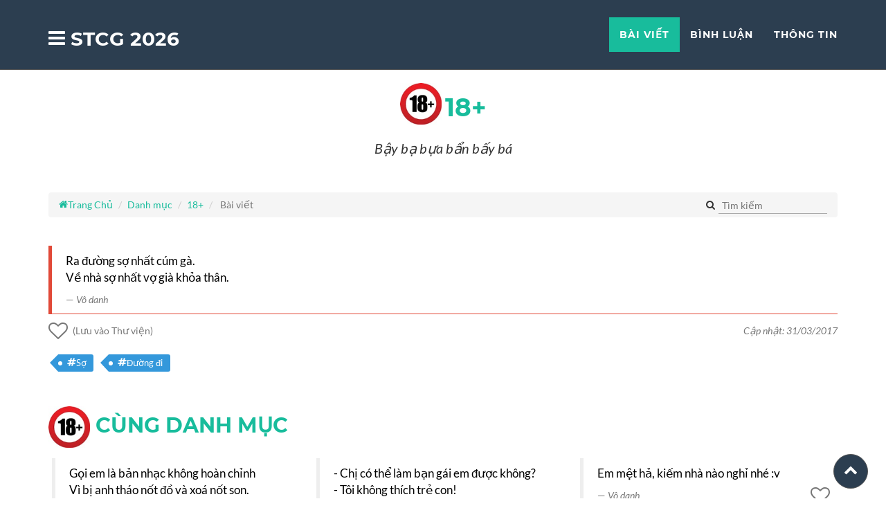

--- FILE ---
content_type: text/html
request_url: https://sotaychemgio.com/post/4310/ra-duong-so-nhat-cum-ga-ve-nha-so-nhat-vo-gia-khoa-than
body_size: 16011
content:
<!DOCTYPE html> <html lang="vi"> <head> <meta charset="utf-8"> <meta http-equiv="X-UA-Compatible" content="IE=edge"> <meta name="viewport" content="width=device-width, initial-scale=1"> <meta name="description" content="Ra đường sợ nhất c&uacute;m g&agrave;. Về nh&agrave; sợ nhất vợ gi&agrave; khỏa th&acirc;n."> <title>Ra đường sợ nhất c&uacute;m g&agrave;. Về nh&agrave; sợ nhất vợ gi&agrave; khỏa th&acirc;n.</title> <link rel="manifest" href="https://sotaychemgio.com/manifest.json?v=1"/> <meta property="og:url" content="https://sotaychemgio.com/post/4310/ra-duong-so-nhat-cum-ga-ve-nha-so-nhat-vo-gia-khoa-than" /> <meta property="og:type" content="article" /> <meta property="og:title" content="Ra đường sợ nhất c&uacute;m g&agrave;. Về nh&agrave; sợ nhất vợ gi&agrave; khỏa th&acirc;n." /> <meta property="og:description" content="Ra đường sợ nhất c&uacute;m g&agrave;. Về nh&agrave; sợ nhất vợ gi&agrave; khỏa th&acirc;n." /> <meta property="og:image" content="https://sotaychemgio.com/upload/danhmuc/a65a5-1f606-18.jpg" /> <meta property="fb:app_id" content="1599829166983257" /> <meta name="theme-color" content="#2c3e50" /> <link rel="preconnect" href="https://www.google-analytics.com"> <link rel="preconnect" href="https://static.xx.fbcdn.net" crossorigin> <link rel="apple-touch-icon" sizes="57x57" href="https://sotaychemgio.com/assets/icons/apple-icon-57x57.png"> <link rel="apple-touch-icon" sizes="60x60" href="https://sotaychemgio.com/assets/icons/apple-icon-60x60.png"> <link rel="apple-touch-icon" sizes="72x72" href="https://sotaychemgio.com/assets/icons/apple-icon-72x72.png"> <link rel="apple-touch-icon" sizes="76x76" href="https://sotaychemgio.com/assets/icons/apple-icon-76x76.png"> <link rel="apple-touch-icon" sizes="114x114" href="https://sotaychemgio.com/assets/icons/apple-icon-114x114.png"> <link rel="apple-touch-icon" sizes="120x120" href="https://sotaychemgio.com/assets/icons/apple-icon-120x120.png"> <link rel="apple-touch-icon" sizes="144x144" href="https://sotaychemgio.com/assets/icons/apple-icon-144x144.png"> <link rel="apple-touch-icon" sizes="152x152" href="https://sotaychemgio.com/assets/icons/apple-icon-152x152.png"> <link rel="apple-touch-icon" sizes="180x180" href="https://sotaychemgio.com/assets/icons/apple-icon-180x180.png"> <link rel="icon" type="image/png" sizes="192x192" href="https://sotaychemgio.com/assets/icons/android-icon-192x192.png"> <link rel="icon" type="image/png" sizes="32x32" href="https://sotaychemgio.com/assets/icons/favicon-32x32.png"> <link rel="icon" type="image/png" sizes="96x96" href="https://sotaychemgio.com/assets/icons/favicon-96x96.png"> <link rel="icon" type="image/png" sizes="16x16" href="https://sotaychemgio.com/assets/icons/favicon-16x16.png"> <link rel="icon" type="image/png" sizes="16x16" href="https://sotaychemgio.com/assets/icons/favicon-16x16.png"> <link rel="icon" type="image/png" sizes="32x32" href="https://sotaychemgio.com/assets/icons/favicon-32x32.png"> <link rel="icon" type="image/png" sizes="96x96" href="https://sotaychemgio.com/assets/icons/favicon-96x96.png"> <meta name="msapplication-TileColor" content="#ffffff"> <meta name="msapplication-TileImage" content="https://sotaychemgio.com/assets/icons/ms-icon-144x144.png"> <link rel="canonical" href="https://sotaychemgio.com/post/4310/ra-duong-so-nhat-cum-ga-ve-nha-so-nhat-vo-gia-khoa-than"> <link rel="amphtml" href="https://sotaychemgio.com/amp/post/4310/ra-duong-so-nhat-cum-ga-ve-nha-so-nhat-vo-gia-khoa-than"> <meta name="author" content="V&ocirc; danh"> <!-- HTML5 Shim and Respond.js IE8 support of HTML5 elements and media queries --> <!-- WARNING: Respond.js doesn't work if you view the page via file:// --> <!--[if lt IE 9]> <script src="https://oss.maxcdn.com/libs/html5shiv/3.7.0/html5shiv.js"></script> <script src="https://oss.maxcdn.com/libs/respond.js/1.4.2/respond.min.js"></script> <![endif]--> <base href="https://sotaychemgio.com/" > <style>@font-face{font-family:'icomoon';font-display:swap;src:url('assets/bundle/fonts/icomoon.eot?iefix');src:url('assets/bundle/fonts/icomoon.eot?iefix#iefix') format('embedded-opentype'),url('assets/bundle/fonts/icomoon.ttf?iefix') format('truetype'),url('assets/bundle/fonts/icomoon.woff?iefix') format('woff'),url('assets/bundle/fonts/icomoon.svg?iefix#icomoon') format('svg');font-weight:normal;font-style:normal}@font-face{font-family:'Montserrat';font-display:swap;font-style:normal;font-weight:400;src:url('assets/bundle/fonts/montserrat-v12-latin-regular.eot');src:local('Montserrat Regular'),local('Montserrat-Regular'),url('assets/bundle/fonts/montserrat-v12-latin-regular.eot?#iefix') format('embedded-opentype'),url('assets/bundle/fonts/montserrat-v12-latin-regular.woff2') format('woff2'),url('assets/bundle/fonts/montserrat-v12-latin-regular.woff') format('woff'),url('assets/bundle/fonts/montserrat-v12-latin-regular.ttf') format('truetype'),url('assets/bundle/fonts/montserrat-v12-latin-regular.svg#Montserrat') format('svg')}@font-face{font-family:'Montserrat';font-display:swap;font-style:normal;font-weight:700;src:url('assets/bundle/fonts/montserrat-v12-latin-700.eot');src:local('Montserrat Bold'),local('Montserrat-Bold'),url('assets/bundle/fonts/montserrat-v12-latin-700.eot?#iefix') format('embedded-opentype'),url('assets/bundle/fonts/montserrat-v12-latin-700.woff2') format('woff2'),url('assets/bundle/fonts/montserrat-v12-latin-700.woff') format('woff'),url('assets/bundle/fonts/montserrat-v12-latin-700.ttf') format('truetype'),url('assets/bundle/fonts/montserrat-v12-latin-700.svg#Montserrat') format('svg')}@font-face{font-family:'Lato';font-display:swap;font-style:normal;font-weight:400;src:url('assets/bundle/fonts/lato-v14-latin-regular.eot');src:local('Lato Regular'),local('Lato-Regular'),url('assets/bundle/fonts/lato-v14-latin-regular.eot?#iefix') format('embedded-opentype'),url('assets/bundle/fonts/lato-v14-latin-regular.woff2') format('woff2'),url('assets/bundle/fonts/lato-v14-latin-regular.woff') format('woff'),url('assets/bundle/fonts/lato-v14-latin-regular.ttf') format('truetype'),url('assets/bundle/fonts/lato-v14-latin-regular.svg#Lato') format('svg')}@font-face{font-family:'Lato';font-display:swap;font-style:italic;font-weight:400;src:url('assets/bundle/fonts/lato-v14-latin-italic.eot');src:local('Lato Italic'),local('Lato-Italic'),url('assets/bundle/fonts/lato-v14-latin-italic.eot?#iefix') format('embedded-opentype'),url('assets/bundle/fonts/lato-v14-latin-italic.woff2') format('woff2'),url('assets/bundle/fonts/lato-v14-latin-italic.woff') format('woff'),url('assets/bundle/fonts/lato-v14-latin-italic.ttf') format('truetype'),url('assets/bundle/fonts/lato-v14-latin-italic.svg#Lato') format('svg')}@font-face{font-family:'Lato';font-display:swap;font-style:normal;font-weight:700;src:url('assets/bundle/fonts/lato-v14-latin-700.eot');src:local('Lato Bold'),local('Lato-Bold'),url('assets/bundle/fonts/lato-v14-latin-700.eot?#iefix') format('embedded-opentype'),url('assets/bundle/fonts/lato-v14-latin-700.woff2') format('woff2'),url('assets/bundle/fonts/lato-v14-latin-700.woff') format('woff'),url('assets/bundle/fonts/lato-v14-latin-700.ttf') format('truetype'),url('assets/bundle/fonts/lato-v14-latin-700.svg#Lato') format('svg')}@font-face{font-family:'Lato';font-display:swap;font-style:italic;font-weight:700;src:url('assets/bundle/fonts/lato-v14-latin-700italic.eot');src:local('Lato Bold Italic'),local('Lato-BoldItalic'),url('assets/bundle/fonts/lato-v14-latin-700italic.eot?#iefix') format('embedded-opentype'),url('assets/bundle/fonts/lato-v14-latin-700italic.woff2') format('woff2'),url('assets/bundle/fonts/lato-v14-latin-700italic.woff') format('woff'),url('assets/bundle/fonts/lato-v14-latin-700italic.ttf') format('truetype'),url('assets/bundle/fonts/lato-v14-latin-700italic.svg#Lato') format('svg')}</style> <style>.header-text,header .intro-text .name,header .intro-text .skills{background:linear-gradient(90deg,#c6ffdd,#fbd786,#f7797d);background-clip:text;-webkit-background-clip:text;-webkit-text-fill-color:transparent}html{font-family:sans-serif;-ms-text-size-adjust:100%;-webkit-text-size-adjust:100%}body{margin:0}article,aside,details,figcaption,figure,footer,header,hgroup,main,menu,nav,section,summary{display:block}audio,canvas,progress,video{display:inline-block;vertical-align:baseline}audio:not([controls]){display:none;height:0}[hidden],template{display:none}a{background-color:transparent}a:active,a:hover{outline:0}abbr[title]{border-bottom:none;text-decoration:underline;text-decoration:underline dotted}b,strong{font-weight:700}dfn{font-style:italic}h1{font-size:2em;margin:.67em 0}mark{background:#ff0;color:#000}small{font-size:80%}sub,sup{font-size:75%;line-height:0;position:relative;vertical-align:baseline}sup{top:-.5em}sub{bottom:-.25em}img{border:0}svg:not(:root){overflow:hidden}figure{margin:1em 40px}hr{-webkit-box-sizing:content-box;-moz-box-sizing:content-box;box-sizing:content-box;height:0}pre{overflow:auto}code,kbd,pre,samp{font-family:monospace,monospace;font-size:1em}button,input,optgroup,select,textarea{color:inherit;font:inherit;margin:0}button{overflow:visible}button,select{text-transform:none}button,html input[type=button],input[type=reset],input[type=submit]{-webkit-appearance:button;cursor:pointer}button[disabled],html input[disabled]{cursor:default}button::-moz-focus-inner,input::-moz-focus-inner{border:0;padding:0}input{line-height:normal}fieldset{border:1px solid silver;margin:0 2px;padding:.35em .625em .75em}legend{border:0;padding:0}textarea{overflow:auto}optgroup{font-weight:700}table{border-collapse:collapse;border-spacing:0}td,th{padding:0}*,:after,:before{-webkit-box-sizing:border-box;-moz-box-sizing:border-box;box-sizing:border-box}html{font-size:10px;-webkit-tap-highlight-color:rgba(0,0,0,0)}body{font-family:Helvetica Neue,Helvetica,Arial,sans-serif;font-size:14px;line-height:1.42857143;color:#333;background-color:#fff}button,input,select,textarea{font-family:inherit;font-size:inherit;line-height:inherit}a{color:#337ab7;text-decoration:none}a:focus,a:hover{color:#23527c}a:focus{outline:5px auto -webkit-focus-ring-color;outline-offset:-2px}img{vertical-align:middle}.img-responsive,.thumbnail>img,.thumbnail a>img{display:block;max-width:100%;height:auto}.img-rounded{border-radius:6px}.img-thumbnail{padding:4px;line-height:1.42857143;background-color:#fff;border:1px solid #ddd;border-radius:4px;-webkit-transition:all .2s ease-in-out;-o-transition:all .2s ease-in-out;transition:all .2s ease-in-out;display:inline-block;max-width:100%;height:auto}.img-circle{border-radius:50%}hr{margin-top:20px;margin-bottom:20px;border:0;border-top:1px solid #eee}.sr-only{position:absolute;width:1px;height:1px;padding:0;margin:-1px;overflow:hidden;clip:rect(0,0,0,0);border:0}.sr-only-focusable:active,.sr-only-focusable:focus{position:static;width:auto;height:auto;margin:0;overflow:visible;clip:auto}[role=button]{cursor:pointer}.h1,.h2,.h3,.h4,.h5,.h6,h1,h2,h3,h4,h5,h6{font-family:inherit;font-weight:500;line-height:1.1;color:inherit}h2 small{font-weight:400;line-height:1;color:#777}.h1,.h2,.h3,h1,h2,h3{margin-top:20px;margin-bottom:10px}h2 small{font-size:65%}.h1,h1{font-size:36px}.h2,h2{font-size:30px}.h3,h3{font-size:24px}.h4,h4{font-size:18px}.h5,h5{font-size:14px}.h6,h6{font-size:12px}p{margin:0 0 10px}.lead{margin-bottom:20px;font-size:16px;font-weight:300;line-height:1.4}@media (min-width:768px){.lead{font-size:21px}}.small,small{font-size:85%}.mark,mark{padding:.2em;background-color:#fcf8e3}.text-left{text-align:left}.text-right{text-align:right}.text-center{text-align:center}.text-justify{text-align:justify}.text-nowrap{white-space:nowrap}.text-lowercase{text-transform:lowercase}.text-uppercase{text-transform:uppercase}.text-capitalize{text-transform:capitalize}.text-muted{color:#777}.text-primary{color:#337ab7}a.text-primary:focus,a.text-primary:hover{color:#286090}.text-success{color:#3c763d}a.text-success:focus,a.text-success:hover{color:#2b542c}.text-info{color:#31708f}a.text-info:focus,a.text-info:hover{color:#245269}.text-warning{color:#8a6d3b}a.text-warning:focus,a.text-warning:hover{color:#66512c}.text-danger{color:#a94442}a.text-danger:focus,a.text-danger:hover{color:#843534}.bg-primary{color:#fff;background-color:#337ab7}a.bg-primary:focus,a.bg-primary:hover{background-color:#286090}.bg-success{background-color:#dff0d8}a.bg-success:focus,a.bg-success:hover{background-color:#c1e2b3}.bg-info{background-color:#d9edf7}a.bg-info:focus,a.bg-info:hover{background-color:#afd9ee}.bg-warning{background-color:#fcf8e3}a.bg-warning:focus,a.bg-warning:hover{background-color:#f7ecb5}.bg-danger{background-color:#f2dede}a.bg-danger:focus,a.bg-danger:hover{background-color:#e4b9b9}.page-header{padding-bottom:9px;margin:40px 0 20px;border-bottom:1px solid #eee}ol,ul{margin-top:0;margin-bottom:10px}ol ol,ol ul,ul ol,ul ul{margin-bottom:0}.list-inline,.list-unstyled{padding-left:0;list-style:none}.list-inline{margin-left:-5px}.list-inline>li{display:inline-block;padding-right:5px;padding-left:5px}dl{margin-top:0;margin-bottom:20px}dd,dt{line-height:1.42857143}dt{font-weight:700}dd{margin-left:0}@media (min-width:768px){.dl-horizontal dt{float:left;width:160px;clear:left;text-align:right;overflow:hidden;text-overflow:ellipsis;white-space:nowrap}.dl-horizontal dd{margin-left:180px}}abbr[data-original-title],abbr[title]{cursor:help}.initialism{font-size:90%;text-transform:uppercase}.container{padding-right:15px;padding-left:15px;margin-right:auto;margin-left:auto}@media (min-width:768px){.container{width:750px}}@media (min-width:992px){.container{width:970px}}@media (min-width:1200px){.container{width:1170px}}.container-fluid{padding-right:15px;padding-left:15px;margin-right:auto;margin-left:auto}.row{margin-right:-15px;margin-left:-15px}.row-no-gutters{margin-right:0;margin-left:0}.row-no-gutters [class*=col-]{padding-right:0;padding-left:0}.col-lg-1,.col-lg-2,.col-lg-3,.col-lg-4,.col-lg-5,.col-lg-6,.col-lg-7,.col-lg-8,.col-lg-9,.col-lg-10,.col-lg-11,.col-lg-12,.col-md-1,.col-md-2,.col-md-3,.col-md-4,.col-md-5,.col-md-6,.col-md-7,.col-md-8,.col-md-9,.col-md-10,.col-md-11,.col-md-12,.col-sm-1,.col-sm-2,.col-sm-3,.col-sm-4,.col-sm-5,.col-sm-6,.col-sm-7,.col-sm-8,.col-sm-9,.col-sm-10,.col-sm-11,.col-sm-12,.col-xs-1,.col-xs-2,.col-xs-3,.col-xs-4,.col-xs-5,.col-xs-6,.col-xs-7,.col-xs-8,.col-xs-9,.col-xs-10,.col-xs-11,.col-xs-12{position:relative;min-height:1px;padding-right:15px;padding-left:15px}.col-xs-1,.col-xs-2,.col-xs-3,.col-xs-4,.col-xs-5,.col-xs-6,.col-xs-7,.col-xs-8,.col-xs-9,.col-xs-10,.col-xs-11,.col-xs-12{float:left}.col-xs-12{width:100%}.col-xs-11{width:91.66666667%}.col-xs-10{width:83.33333333%}.col-xs-9{width:75%}.col-xs-8{width:66.66666667%}.col-xs-7{width:58.33333333%}.col-xs-6{width:50%}.col-xs-5{width:41.66666667%}.col-xs-4{width:33.33333333%}.col-xs-3{width:25%}.col-xs-2{width:16.66666667%}.col-xs-1{width:8.33333333%}.col-xs-pull-12{right:100%}.col-xs-pull-11{right:91.66666667%}.col-xs-pull-10{right:83.33333333%}.col-xs-pull-9{right:75%}.col-xs-pull-8{right:66.66666667%}.col-xs-pull-7{right:58.33333333%}.col-xs-pull-6{right:50%}.col-xs-pull-5{right:41.66666667%}.col-xs-pull-4{right:33.33333333%}.col-xs-pull-3{right:25%}.col-xs-pull-2{right:16.66666667%}.col-xs-pull-1{right:8.33333333%}.col-xs-pull-0{right:auto}.col-xs-push-12{left:100%}.col-xs-push-11{left:91.66666667%}.col-xs-push-10{left:83.33333333%}.col-xs-push-9{left:75%}.col-xs-push-8{left:66.66666667%}.col-xs-push-7{left:58.33333333%}.col-xs-push-6{left:50%}.col-xs-push-5{left:41.66666667%}.col-xs-push-4{left:33.33333333%}.col-xs-push-3{left:25%}.col-xs-push-2{left:16.66666667%}.col-xs-push-1{left:8.33333333%}.col-xs-push-0{left:auto}.col-xs-offset-12{margin-left:100%}.col-xs-offset-11{margin-left:91.66666667%}.col-xs-offset-10{margin-left:83.33333333%}.col-xs-offset-9{margin-left:75%}.col-xs-offset-8{margin-left:66.66666667%}.col-xs-offset-7{margin-left:58.33333333%}.col-xs-offset-6{margin-left:50%}.col-xs-offset-5{margin-left:41.66666667%}.col-xs-offset-4{margin-left:33.33333333%}.col-xs-offset-3{margin-left:25%}.col-xs-offset-2{margin-left:16.66666667%}.col-xs-offset-1{margin-left:8.33333333%}.col-xs-offset-0{margin-left:0}@media (min-width:768px){.col-sm-1,.col-sm-2,.col-sm-3,.col-sm-4,.col-sm-5,.col-sm-6,.col-sm-7,.col-sm-8,.col-sm-9,.col-sm-10,.col-sm-11,.col-sm-12{float:left}.col-sm-12{width:100%}.col-sm-11{width:91.66666667%}.col-sm-10{width:83.33333333%}.col-sm-9{width:75%}.col-sm-8{width:66.66666667%}.col-sm-7{width:58.33333333%}.col-sm-6{width:50%}.col-sm-5{width:41.66666667%}.col-sm-4{width:33.33333333%}.col-sm-3{width:25%}.col-sm-2{width:16.66666667%}.col-sm-1{width:8.33333333%}.col-sm-pull-12{right:100%}.col-sm-pull-11{right:91.66666667%}.col-sm-pull-10{right:83.33333333%}.col-sm-pull-9{right:75%}.col-sm-pull-8{right:66.66666667%}.col-sm-pull-7{right:58.33333333%}.col-sm-pull-6{right:50%}.col-sm-pull-5{right:41.66666667%}.col-sm-pull-4{right:33.33333333%}.col-sm-pull-3{right:25%}.col-sm-pull-2{right:16.66666667%}.col-sm-pull-1{right:8.33333333%}.col-sm-pull-0{right:auto}.col-sm-push-12{left:100%}.col-sm-push-11{left:91.66666667%}.col-sm-push-10{left:83.33333333%}.col-sm-push-9{left:75%}.col-sm-push-8{left:66.66666667%}.col-sm-push-7{left:58.33333333%}.col-sm-push-6{left:50%}.col-sm-push-5{left:41.66666667%}.col-sm-push-4{left:33.33333333%}.col-sm-push-3{left:25%}.col-sm-push-2{left:16.66666667%}.col-sm-push-1{left:8.33333333%}.col-sm-push-0{left:auto}.col-sm-offset-12{margin-left:100%}.col-sm-offset-11{margin-left:91.66666667%}.col-sm-offset-10{margin-left:83.33333333%}.col-sm-offset-9{margin-left:75%}.col-sm-offset-8{margin-left:66.66666667%}.col-sm-offset-7{margin-left:58.33333333%}.col-sm-offset-6{margin-left:50%}.col-sm-offset-5{margin-left:41.66666667%}.col-sm-offset-4{margin-left:33.33333333%}.col-sm-offset-3{margin-left:25%}.col-sm-offset-2{margin-left:16.66666667%}.col-sm-offset-1{margin-left:8.33333333%}.col-sm-offset-0{margin-left:0}}@media (min-width:992px){.col-md-1,.col-md-2,.col-md-3,.col-md-4,.col-md-5,.col-md-6,.col-md-7,.col-md-8,.col-md-9,.col-md-10,.col-md-11,.col-md-12{float:left}.col-md-12{width:100%}.col-md-11{width:91.66666667%}.col-md-10{width:83.33333333%}.col-md-9{width:75%}.col-md-8{width:66.66666667%}.col-md-7{width:58.33333333%}.col-md-6{width:50%}.col-md-5{width:41.66666667%}.col-md-4{width:33.33333333%}.col-md-3{width:25%}.col-md-2{width:16.66666667%}.col-md-1{width:8.33333333%}.col-md-pull-12{right:100%}.col-md-pull-11{right:91.66666667%}.col-md-pull-10{right:83.33333333%}.col-md-pull-9{right:75%}.col-md-pull-8{right:66.66666667%}.col-md-pull-7{right:58.33333333%}.col-md-pull-6{right:50%}.col-md-pull-5{right:41.66666667%}.col-md-pull-4{right:33.33333333%}.col-md-pull-3{right:25%}.col-md-pull-2{right:16.66666667%}.col-md-pull-1{right:8.33333333%}.col-md-pull-0{right:auto}.col-md-push-12{left:100%}.col-md-push-11{left:91.66666667%}.col-md-push-10{left:83.33333333%}.col-md-push-9{left:75%}.col-md-push-8{left:66.66666667%}.col-md-push-7{left:58.33333333%}.col-md-push-6{left:50%}.col-md-push-5{left:41.66666667%}.col-md-push-4{left:33.33333333%}.col-md-push-3{left:25%}.col-md-push-2{left:16.66666667%}.col-md-push-1{left:8.33333333%}.col-md-push-0{left:auto}.col-md-offset-12{margin-left:100%}.col-md-offset-11{margin-left:91.66666667%}.col-md-offset-10{margin-left:83.33333333%}.col-md-offset-9{margin-left:75%}.col-md-offset-8{margin-left:66.66666667%}.col-md-offset-7{margin-left:58.33333333%}.col-md-offset-6{margin-left:50%}.col-md-offset-5{margin-left:41.66666667%}.col-md-offset-4{margin-left:33.33333333%}.col-md-offset-3{margin-left:25%}.col-md-offset-2{margin-left:16.66666667%}.col-md-offset-1{margin-left:8.33333333%}.col-md-offset-0{margin-left:0}}@media (min-width:1200px){.col-lg-1,.col-lg-2,.col-lg-3,.col-lg-4,.col-lg-5,.col-lg-6,.col-lg-7,.col-lg-8,.col-lg-9,.col-lg-10,.col-lg-11,.col-lg-12{float:left}.col-lg-12{width:100%}.col-lg-11{width:91.66666667%}.col-lg-10{width:83.33333333%}.col-lg-9{width:75%}.col-lg-8{width:66.66666667%}.col-lg-7{width:58.33333333%}.col-lg-6{width:50%}.col-lg-5{width:41.66666667%}.col-lg-4{width:33.33333333%}.col-lg-3{width:25%}.col-lg-2{width:16.66666667%}.col-lg-1{width:8.33333333%}.col-lg-pull-12{right:100%}.col-lg-pull-11{right:91.66666667%}.col-lg-pull-10{right:83.33333333%}.col-lg-pull-9{right:75%}.col-lg-pull-8{right:66.66666667%}.col-lg-pull-7{right:58.33333333%}.col-lg-pull-6{right:50%}.col-lg-pull-5{right:41.66666667%}.col-lg-pull-4{right:33.33333333%}.col-lg-pull-3{right:25%}.col-lg-pull-2{right:16.66666667%}.col-lg-pull-1{right:8.33333333%}.col-lg-pull-0{right:auto}.col-lg-push-12{left:100%}.col-lg-push-11{left:91.66666667%}.col-lg-push-10{left:83.33333333%}.col-lg-push-9{left:75%}.col-lg-push-8{left:66.66666667%}.col-lg-push-7{left:58.33333333%}.col-lg-push-6{left:50%}.col-lg-push-5{left:41.66666667%}.col-lg-push-4{left:33.33333333%}.col-lg-push-3{left:25%}.col-lg-push-2{left:16.66666667%}.col-lg-push-1{left:8.33333333%}.col-lg-push-0{left:auto}.col-lg-offset-12{margin-left:100%}.col-lg-offset-11{margin-left:91.66666667%}.col-lg-offset-10{margin-left:83.33333333%}.col-lg-offset-9{margin-left:75%}.col-lg-offset-8{margin-left:66.66666667%}.col-lg-offset-7{margin-left:58.33333333%}.col-lg-offset-6{margin-left:50%}.col-lg-offset-5{margin-left:41.66666667%}.col-lg-offset-4{margin-left:33.33333333%}.col-lg-offset-3{margin-left:25%}.col-lg-offset-2{margin-left:16.66666667%}.col-lg-offset-1{margin-left:8.33333333%}.col-lg-offset-0{margin-left:0}}.help-block{display:block;margin-top:5px;margin-bottom:10px;color:#737373}.btn{display:inline-block;margin-bottom:0;font-weight:400;text-align:center;white-space:nowrap;vertical-align:middle;-ms-touch-action:manipulation;touch-action:manipulation;cursor:pointer;background-image:none;border:1px solid transparent;padding:6px 12px;font-size:14px;line-height:1.42857143;border-radius:4px;-webkit-user-select:none;-moz-user-select:none;-ms-user-select:none;user-select:none}.btn.active.focus,.btn.active:focus,.btn.focus,.btn:active.focus,.btn:active:focus,.btn:focus{outline:5px auto -webkit-focus-ring-color;outline-offset:-2px}.btn.focus,.btn:focus,.btn:hover{color:#333;text-decoration:none}.btn.active,.btn:active{background-image:none;outline:0;-webkit-box-shadow:inset 0 3px 5px rgba(0,0,0,.125);box-shadow:inset 0 3px 5px rgba(0,0,0,.125)}.btn.disabled,.btn[disabled],fieldset[disabled] .btn{cursor:not-allowed;filter:alpha(opacity=65);opacity:.65;-webkit-box-shadow:none;box-shadow:none}a.btn.disabled,fieldset[disabled] a.btn{pointer-events:none}.btn-default{color:#333;background-color:#fff;border-color:#ccc}.btn-default.focus,.btn-default:focus{color:#333;background-color:#e6e6e6;border-color:#8c8c8c}.btn-default:hover{color:#333;background-color:#e6e6e6;border-color:#adadad}.btn-default.active,.btn-default:active,.open>.dropdown-toggle.btn-default{color:#333;background-color:#e6e6e6;background-image:none;border-color:#adadad}.btn-default.active.focus,.btn-default.active:focus,.btn-default.active:hover,.btn-default:active.focus,.btn-default:active:focus,.btn-default:active:hover{color:#333;background-color:#d4d4d4;border-color:#8c8c8c}.btn-default.disabled.focus,.btn-default.disabled:focus,.btn-default.disabled:hover,.btn-default[disabled].focus,.btn-default[disabled]:focus,.btn-default[disabled]:hover,fieldset[disabled] .btn-default.focus,fieldset[disabled] .btn-default:focus,fieldset[disabled] .btn-default:hover{background-color:#fff;border-color:#ccc}.btn-default .badge{color:#fff;background-color:#333}.btn-primary{background-color:#337ab7;border-color:#2e6da4}.btn-primary.focus,.btn-primary:focus{color:#fff;background-color:#286090;border-color:#122b40}.btn-primary:hover{color:#fff;background-color:#286090;border-color:#204d74}.btn-primary.active,.btn-primary:active,.open>.dropdown-toggle.btn-primary{color:#fff;background-color:#286090;background-image:none;border-color:#204d74}.btn-primary.active.focus,.btn-primary.active:focus,.btn-primary.active:hover,.btn-primary:active.focus,.btn-primary:active:focus,.btn-primary:active:hover,.open>.dropdown-toggle.btn-primary.focus,.open>.dropdown-toggle.btn-primary:focus,.open>.dropdown-toggle.btn-primary:hover{color:#fff;background-color:#204d74;border-color:#122b40}.btn-primary.disabled.focus,.btn-primary.disabled:focus,.btn-primary.disabled:hover,.btn-primary[disabled].focus,.btn-primary[disabled]:focus,.btn-primary[disabled]:hover,fieldset[disabled] .btn-primary.focus,fieldset[disabled] .btn-primary:focus,fieldset[disabled] .btn-primary:hover{background-color:#337ab7;border-color:#2e6da4}.btn-primary .badge{color:#337ab7;background-color:#fff}.btn-success{color:#fff;background-color:#5cb85c;border-color:#4cae4c}.btn-success.focus,.btn-success:focus{color:#fff;background-color:#449d44;border-color:#255625}.btn-success:hover{color:#fff;background-color:#449d44;border-color:#398439}.btn-success.active,.btn-success:active,.open>.dropdown-toggle.btn-success{color:#fff;background-color:#449d44;background-image:none;border-color:#398439}.btn-success.active.focus,.btn-success.active:focus,.btn-success.active:hover,.btn-success:active.focus,.btn-success:active:focus,.btn-success:active:hover,.open>.dropdown-toggle.btn-success.focus,.open>.dropdown-toggle.btn-success:focus,.open>.dropdown-toggle.btn-success:hover{color:#fff;background-color:#398439;border-color:#255625}.btn-success.disabled.focus,.btn-success.disabled:focus,.btn-success.disabled:hover,.btn-success[disabled].focus,.btn-success[disabled]:focus,.btn-success[disabled]:hover,fieldset[disabled] .btn-success.focus,fieldset[disabled] .btn-success:focus,fieldset[disabled] .btn-success:hover{background-color:#5cb85c;border-color:#4cae4c}.btn-success .badge{color:#5cb85c;background-color:#fff}.btn-info{color:#fff;background-color:#5bc0de;border-color:#46b8da}.btn-info.focus,.btn-info:focus{color:#fff;background-color:#31b0d5;border-color:#1b6d85}.btn-info:hover{color:#fff;background-color:#31b0d5;border-color:#269abc}.btn-info.active,.btn-info:active,.open>.dropdown-toggle.btn-info{color:#fff;background-color:#31b0d5;background-image:none;border-color:#269abc}.btn-info.active.focus,.btn-info.active:focus,.btn-info.active:hover,.btn-info:active.focus,.btn-info:active:focus,.btn-info:active:hover,.open>.dropdown-toggle.btn-info.focus,.open>.dropdown-toggle.btn-info:focus,.open>.dropdown-toggle.btn-info:hover{color:#fff;background-color:#269abc;border-color:#1b6d85}.btn-info.disabled.focus,.btn-info.disabled:focus,.btn-info.disabled:hover,.btn-info[disabled].focus,.btn-info[disabled]:focus,.btn-info[disabled]:hover,fieldset[disabled] .btn-info.focus,fieldset[disabled] .btn-info:focus,fieldset[disabled] .btn-info:hover{background-color:#5bc0de;border-color:#46b8da}.btn-info .badge{color:#5bc0de;background-color:#fff}.btn-warning{color:#fff;background-color:#f0ad4e;border-color:#eea236}.btn-warning.focus,.btn-warning:focus{color:#fff;background-color:#ec971f;border-color:#985f0d}.btn-warning:hover{color:#fff;background-color:#ec971f;border-color:#d58512}.btn-warning.active,.btn-warning:active,.open>.dropdown-toggle.btn-warning{color:#fff;background-color:#ec971f;background-image:none;border-color:#d58512}.btn-warning.active.focus,.btn-warning.active:focus,.btn-warning.active:hover,.btn-warning:active.focus,.btn-warning:active:focus,.btn-warning:active:hover,.open>.dropdown-toggle.btn-warning.focus,.open>.dropdown-toggle.btn-warning:focus,.open>.dropdown-toggle.btn-warning:hover{color:#fff;background-color:#d58512;border-color:#985f0d}.btn-warning.disabled.focus,.btn-warning.disabled:focus,.btn-warning.disabled:hover,.btn-warning[disabled].focus,.btn-warning[disabled]:focus,.btn-warning[disabled]:hover,fieldset[disabled] .btn-warning.focus,fieldset[disabled] .btn-warning:focus,fieldset[disabled] .btn-warning:hover{background-color:#f0ad4e;border-color:#eea236}.btn-warning .badge{color:#f0ad4e;background-color:#fff}.btn-danger{color:#fff;background-color:#d9534f;border-color:#d43f3a}.btn-danger.focus,.btn-danger:focus{color:#fff;background-color:#c9302c;border-color:#761c19}.btn-danger:hover{color:#fff;background-color:#c9302c;border-color:#ac2925}.btn-danger.active,.btn-danger:active,.open>.dropdown-toggle.btn-danger{color:#fff;background-color:#c9302c;background-image:none;border-color:#ac2925}.btn-danger.active.focus,.btn-danger.active:focus,.btn-danger.active:hover,.btn-danger:active.focus,.btn-danger:active:focus,.btn-danger:active:hover,.open>.dropdown-toggle.btn-danger.focus,.open>.dropdown-toggle.btn-danger:focus,.open>.dropdown-toggle.btn-danger:hover{color:#fff;background-color:#ac2925;border-color:#761c19}.btn-danger.disabled.focus,.btn-danger.disabled:focus,.btn-danger.disabled:hover,.btn-danger[disabled].focus,.btn-danger[disabled]:focus,.btn-danger[disabled]:hover,fieldset[disabled] .btn-danger.focus,fieldset[disabled] .btn-danger:focus,fieldset[disabled] .btn-danger:hover{background-color:#d9534f;border-color:#d43f3a}.btn-danger .badge{color:#d9534f;background-color:#fff}.btn-link{font-weight:400;color:#337ab7;border-radius:0}.btn-link,.btn-link.active,.btn-link:active,.btn-link[disabled],fieldset[disabled] .btn-link{background-color:transparent;-webkit-box-shadow:none;box-shadow:none}.btn-link,.btn-link:active,.btn-link:focus,.btn-link:hover{border-color:transparent}.btn-link:focus,.btn-link:hover{color:#23527c;text-decoration:underline;background-color:transparent}.btn-link[disabled]:focus,.btn-link[disabled]:hover,fieldset[disabled] .btn-link:focus,fieldset[disabled] .btn-link:hover{color:#777;text-decoration:none}.btn-lg{padding:10px 16px;font-size:18px;line-height:1.3333333;border-radius:6px}.btn-sm{padding:5px 10px}.btn-sm,.btn-xs{font-size:12px;line-height:1.5;border-radius:3px}.btn-xs{padding:1px 5px}.btn-block{display:block;width:100%}.btn-block+.btn-block{margin-top:5px}input[type=button].btn-block,input[type=reset].btn-block,input[type=submit].btn-block{width:100%}.fade{opacity:0;-webkit-transition:opacity .15s linear;-o-transition:opacity .15s linear;transition:opacity .15s linear}.fade.in{opacity:1}.collapse{display:none}.collapse.in{display:block}tr.collapse.in{display:table-row}tbody.collapse.in{display:table-row-group}.collapsing{position:relative;height:0;overflow:hidden;-webkit-transition-property:height,visibility;-o-transition-property:height,visibility;transition-property:height,visibility;-webkit-transition-duration:.35s;-o-transition-duration:.35s;transition-duration:.35s;-webkit-transition-timing-function:ease;-o-transition-timing-function:ease;transition-timing-function:ease}.caret{display:inline-block;width:0;height:0;margin-left:2px;vertical-align:middle;border-top:4px dashed;border-top:4px solid\9;border-right:4px solid transparent;border-left:4px solid transparent}.open>a{outline:0}.dropup .caret{content:"";border-top:0;border-bottom:4px dashed;border-bottom:4px solid\9}.nav{padding-left:0;margin-bottom:0;list-style:none}.nav>li,.nav>li>a{position:relative;display:block}.nav>li>a{padding:10px 15px}.nav>li>a:focus,.nav>li>a:hover{text-decoration:none;background-color:#eee}.nav>li.disabled>a{color:#777}.nav>li.disabled>a:focus,.nav>li.disabled>a:hover{color:#777;text-decoration:none;cursor:not-allowed;background-color:transparent}.nav .open>a,.nav .open>a:focus,.nav .open>a:hover{background-color:#eee;border-color:#337ab7}.nav .nav-divider{height:1px;margin:9px 0;overflow:hidden;background-color:#e5e5e5}.nav>li>a>img{max-width:none}.tab-content>.tab-pane{display:none}.tab-content>.active{display:block}.navbar{position:relative;min-height:50px;margin-bottom:20px;border:1px solid transparent}@media (min-width:768px){.navbar-header{float:left}}.navbar-collapse{padding-right:15px;padding-left:15px;overflow-x:visible;border-top:1px solid transparent;-webkit-box-shadow:inset 0 1px 0 hsla(0,0%,100%,.1);box-shadow:inset 0 1px 0 hsla(0,0%,100%,.1);-webkit-overflow-scrolling:touch}.navbar-collapse.in{overflow-y:auto}@media (min-width:768px){.navbar-collapse{width:auto;border-top:0;-webkit-box-shadow:none;box-shadow:none}.navbar-collapse.collapse{display:block!important;height:auto!important;padding-bottom:0;overflow:visible!important}.navbar-collapse.in{overflow-y:visible}.navbar-fixed-top .navbar-collapse,.navbar-static-top .navbar-collapse{padding-right:0;padding-left:0}}.navbar-fixed-top{position:fixed;right:0;left:0;z-index:1030}.navbar-fixed-top .navbar-collapse{max-height:340px}@media (max-device-width:480px) and (orientation:landscape){.navbar-fixed-top .navbar-collapse{max-height:200px}}@media (min-width:768px){.navbar-fixed-top{border-radius:0}}.navbar-fixed-top{top:0;border-width:0 0 1px}.container-fluid>.navbar-collapse,.container-fluid>.navbar-header,.container>.navbar-collapse,.container>.navbar-header{margin-right:-15px;margin-left:-15px}@media (min-width:768px){.container-fluid>.navbar-collapse,.container-fluid>.navbar-header,.container>.navbar-collapse,.container>.navbar-header{margin-right:0;margin-left:0}}.navbar-static-top{z-index:1000;border-width:0 0 1px}@media (min-width:768px){.navbar-static-top{border-radius:0}}.navbar-brand{float:left;height:50px;padding:15px;font-size:18px;line-height:20px}.navbar-brand:focus,.navbar-brand:hover{text-decoration:none}.navbar-brand>img{display:block}@media (min-width:768px){.navbar>.container-fluid .navbar-brand,.navbar>.container .navbar-brand{margin-left:-15px}}.navbar-nav{margin:7.5px -15px}.navbar-nav>li>a{padding-top:10px;padding-bottom:10px;line-height:20px}@media (min-width:768px){.navbar-nav{float:left;margin:0}.navbar-nav>li{float:left}.navbar-nav>li>a{padding-top:15px;padding-bottom:15px}}@media (min-width:768px){.navbar-right{float:right!important;margin-right:-15px}.navbar-right~.navbar-right{margin-right:0}}.navbar-default{background-color:#f8f8f8;border-color:#e7e7e7}.navbar-default .navbar-brand{color:#777}.navbar-default .navbar-brand:focus,.navbar-default .navbar-brand:hover{color:#5e5e5e;background-color:transparent}.navbar-default .navbar-nav>li>a{color:#777}.navbar-default .navbar-nav>li>a:focus,.navbar-default .navbar-nav>li>a:hover{color:#333;background-color:transparent}.navbar-default .navbar-nav>.active>a,.navbar-default .navbar-nav>.active>a:focus,.navbar-default .navbar-nav>.active>a:hover,.navbar-default .navbar-nav>.open>a,.navbar-default .navbar-nav>.open>a:focus,.navbar-default .navbar-nav>.open>a:hover{color:#555;background-color:#e7e7e7}.navbar-default .navbar-collapse{border-color:#e7e7e7}.breadcrumb{padding:8px 15px;margin-bottom:20px;list-style:none;background-color:#f5f5f5;border-radius:4px}.breadcrumb>li{display:inline-block}.breadcrumb>li+li:before{padding:0 5px;color:#ccc;content:"/\A0"}.breadcrumb>.active{color:#777}.thumbnail{display:block;padding:4px;margin-bottom:20px;line-height:1.42857143;background-color:#fff;border:1px solid #ddd;border-radius:4px;-webkit-transition:border .2s ease-in-out;-o-transition:border .2s ease-in-out;transition:border .2s ease-in-out}.thumbnail>img,.thumbnail a>img{margin-right:auto;margin-left:auto}a.thumbnail.active,a.thumbnail:focus,a.thumbnail:hover{border-color:#337ab7}.thumbnail .caption{padding:9px;color:#333}.media{margin-top:15px}.media:first-child{margin-top:0}.media,.media-body{overflow:hidden;zoom:1}.media-body{width:10000px}.media-object{display:block}.media-object.img-thumbnail{max-width:none}.media-right,.media>.pull-right{padding-left:10px}.media-body,.media-left,.media-right{display:table-cell;vertical-align:top}.media-middle{vertical-align:middle}.media-bottom{vertical-align:bottom}.media-heading{margin-top:0;margin-bottom:5px}.media-list{padding-left:0;list-style:none}.clearfix:after,.clearfix:before,.container-fluid:after,.container-fluid:before,.container:after,.container:before,.dl-horizontal dd:after,.dl-horizontal dd:before,.form-horizontal .form-group:after,.form-horizontal .form-group:before,.nav:after,.nav:before,.navbar-collapse:after,.navbar-collapse:before,.navbar-header:after,.navbar-header:before,.navbar:after,.navbar:before,.row:after,.row:before{display:table;content:" "}.clearfix:after,.container-fluid:after,.container:after,.dl-horizontal dd:after,.form-horizontal .form-group:after,.nav:after,.navbar-collapse:after,.navbar-header:after,.navbar:after,.row:after{clear:both}.center-block{display:block;margin-right:auto;margin-left:auto}.pull-right{float:right!important}.pull-left{float:left!important}.hide{display:none!important}.show{display:block!important}.invisible{visibility:hidden}.text-hide{font:0/0 a;color:transparent;text-shadow:none;background-color:transparent;border:0}.hidden{display:none!important}.affix{position:fixed}@-ms-viewport{width:device-width}@media (max-width:767px){.hidden-xs{display:none!important}}@media (min-width:768px) and (max-width:991px){.hidden-sm{display:none!important}}@media (min-width:992px) and (max-width:1199px){.hidden-md{display:none!important}}@media (min-width:1200px){.hidden-lg{display:none!important}}.fa{display:inline-block;font:normal normal normal 14px/1 icomoon;font-size:inherit;text-rendering:auto;-webkit-font-smoothing:antialiased;-moz-osx-font-smoothing:grayscale}.fa-fw{width:1.28571429em;text-align:center}.fa-2x{font-size:2em}.fa-4x{font-size:4em}.fa-search:before{content:"\F002"}.fa-envelope-o:before{content:"\F003"}.fa-star:before{content:"\F005"}.fa-home:before{content:"\F015"}.fa-download:before{content:"\F019"}.fa-tags:before{content:"\F02C"}.fa-book:before{content:"\F02D"}.fa-chevron-right:before{content:"\F054"}.fa-chevron-up:before{content:"\F077"}.fa-facebook-f:before,.fa-facebook:before{content:"\F09A"}.fa-group:before,.fa-users:before{content:"\F0C0"}.fa-bars:before,.fa-navicon:before,.fa-reorder:before{content:"\F0C9"}.fa-list-ul:before{content:"\F0CA"}.fa-google-plus:before{content:"\F0D5"}.fa-angle-double-right:before{content:"\F101"}.fa-info:before{content:"\F129"}.fa-android:before{content:"\F17B"}.fa-skype:before{content:"\F17E"}.fa-paper-plane:before,.fa-send:before{content:"\F1D8"}.fa-diamond:before{content:"\F219"}.fa-hashtag:before{content:"\F292"}.fa-filter:before{content:"\F0B0"}.fa-music:before{content:"\F001"}.fa-chevron-circle-down:before{content:"\F13A"}.fa-heart:before{content:"\F004"}.fa-heart-o:before{content:"\F08A"}#openSlideNavLink .fa{top:1px;position:relative}.sidenav{height:100%;width:0;position:fixed;z-index:1031;top:0;left:0;background-color:#111;overflow-x:hidden;transition:.5s;padding-top:45px}.sidenav.active{width:250px}.sidenav.active a{display:block}.sidenav a{padding:8px 8px 8px 32px;text-decoration:none;font-size:16px;color:#ebedf0;display:none}.sidenav a:hover{color:#f1f1f1;cursor:pointer}.sidenav .close-sidenav{position:absolute;top:0;right:15px;font-size:36px;margin-left:50px;padding:0}@media screen and (max-height:450px){.sidenav{padding-top:15px}.sidenav a{font-size:18px}.close-sidenav{padding-bottom:20px}}#catContainer .media{border-bottom:1px solid #ddd;border-left:1px solid #ddd;padding:4px 5px 0;float:left}@media (max-width:991px){#catContainer .media{padding:0 5px 5px}}@media (max-width:991px) and (min-width:768px){#catContainer .media{height:101px}}#catContainer .media a{clear:both;position:relative;display:block}#catContainer .media .media-left .media-object{height:95px;width:95px}#catContainer .media .media-body p{color:#fff;font-size:16.5px;padding:0 8px}@media (max-width:991px){#catContainer .media .media-body p{color:#555}}#catContainer .media .fa{position:absolute;right:0;top:40%}@media (min-width:768px){#catContainer .media{width:47%;margin:4px 1% 8px}}#catContainer .media-heading{text-transform:none;color:#000;padding:4px 8px}@media (min-width:992px){#catContainer .media{width:29%;margin:4px 2% 8px;padding:0;border:1.3px solid #ddd;border-radius:3%}#catContainer .media:hover{-moz-box-shadow:0 0 12px #3cf;-webkit-box-shadow:0 0 12px #3cf;box-shadow:0 0 12px #3cf}#catContainer .media .fa{display:none}#catContainer .media a{height:255px}#catContainer .media .media-body p{font-size:17px}#catContainer .media .media-left .media-object{width:100%;height:inherit;margin:auto}#catContainer .media-body,#catContainer .media-left{display:block;position:inherit;padding:0}#catContainer .media-left{width:inherit;height:inherit}#catContainer .media-body{position:absolute;z-index:1000;bottom:0;background:rgba(0,0,0,.7);height:45%;width:100%}#catContainer .label-cat{display:inline;position:absolute;top:0;right:0;color:#fff;background-color:#e91e63;padding:2px 14px;border-radius:0 16%}#catContainer .media-heading{color:#bbb;background:rgba(0,0,0,.7);overflow:hidden;white-space:nowrap;text-overflow:ellipsis}}@media (min-width:1200px){#catContainer .media{width:21%;margin:4px 2% 10px;border-radius:3%}#catContainer .media a{height:230px}}.breadcrumb{margin-bottom:15px}#catContainer .media a:active,#catContainer .media a:hover,#catContainer .media a:visited{text-decoration:none}body{font-family:Lato,Helvetica Neue,Helvetica,Arial,sans-serif;overflow-x:hidden}p{font-size:20px}p.small{font-size:16px}a,a.active,a:active,a:focus,a:hover{color:#18bc9c;outline:0}h1,h2,h3,h4,h5,h6{font-family:Montserrat,Helvetica Neue,Helvetica,Arial,sans-serif;text-transform:uppercase;font-weight:700}.text-date,.text-italic{font-style:italic}.text-date{color:#777;text-align:right}.mb-20{margin-bottom:20px}.mt-20{margin-top:20px}.mb-10{margin-bottom:10px}.navbar-custom,header .intro-text .name{font-family:Montserrat,Helvetica Neue,Helvetica,Arial,sans-serif;text-transform:uppercase}hr.star-light,hr.star-primary{padding:0;border:none;text-align:center;max-width:250px;background-color:#fff;height:5px;overflow:initial}hr.star-light:after,hr.star-primary:after{content:"\F005";font-family:icomoon;display:inline-block;font-size:2em;padding:0 .25em;position:relative;color:#fff33c;top:-16px}hr.star-light{border-color:#fff}hr.star-light:after{background-color:#b8312e;color:#fff;color:#fff33c}hr.star-primary{background-color:#2c3e50}hr.star-primary:after{background-color:#fff;color:#2c3e50}header{text-align:center;background:#b8312e;color:#fff}header .container{padding-top:100px;padding-bottom:50px}header .logo-wrapper{max-width:256px;background-color:#b8312e;box-shadow:1px 2px 4px rgba(0,0,0,.5);margin:auto;border-radius:50%}header img{display:block;margin:0 auto 20px;border-radius:50%;max-height:256px}header .intro-text .name{display:block;font-weight:700;font-size:2em}header .intro-text .skills{font-size:1.25em;font-weight:400;text-transform:uppercase}@media (min-width:768px){header .container{padding-top:150px;padding-bottom:50px}header .intro-text .name{font-size:4.75em}header .intro-text .skills{font-size:2.75em}}.navbar-custom{background:#2c3e50;font-weight:700;border:none;border-bottom:1px solid #555}.navbar-custom .navbar-brand,.navbar-custom .navbar-brand.active,.navbar-custom .navbar-brand:active,.navbar-custom .navbar-brand:focus,.navbar-custom .navbar-brand:hover{color:#fff}.navbar-custom .navbar-nav{letter-spacing:1px}.navbar-custom .navbar-nav li a,.navbar-custom .navbar-nav li a:active,.navbar-custom .navbar-nav li a:focus{color:#fff}.navbar-custom .navbar-nav li a:hover{color:#18bc9c;outline:0}.navbar-custom .navbar-nav li.active a,.navbar-custom .navbar-nav li.active a:active,.navbar-custom .navbar-nav li.active a:focus,.navbar-custom .navbar-nav li.active a:hover{color:#fff;background:#18bc9c}.navbar-custom a:focus{outline:0}.navbar-toggle{color:#fff;border:none;height:51px;width:60px;float:right;background-color:transparent;background-image:none;font-size:16px;text-align:center}.navbar-toggle:focus,.navbar-toggle:hover{outline:0;background-color:#18bc9c;color:#fff}@media (min-width:768px){.navbar-toggle{display:none}}@media (min-width:768px){.navbar-custom{padding:25px 0;-webkit-transition:padding .3s;-moz-transition:padding .3s;transition:padding .3s}.navbar-custom .navbar-brand{font-size:2em;-webkit-transition:all .3s;-moz-transition:all .3s;transition:all .3s}.navbar-custom.affix{padding:10px 0}.navbar-custom.affix .navbar-brand{font-size:1.5em}}section{padding:100px 0}section h2{margin:0;font-size:3em}section.success{background:#18bc9c;color:#fff}@media (max-width:767px){section{padding:75px 0}section.first{padding-top:75px}}.btn-social,.scroll-top,.scroll-top .btn{width:50px;height:50px}footer{color:#fff}footer h3{margin-bottom:30px}footer .footer-above{padding-top:50px;background-color:#2c3e50}footer .footer-col{margin-bottom:50px}footer .footer-below{padding:25px 0;background-color:#233140}.btn-outline{color:#fff;font-size:20px;border:2px solid #fff;background:0 0;transition:all .3s ease-in-out}.btn-outline.active,.btn-outline:active,.btn-outline:focus,.btn-outline:hover{color:#18bc9c;background:#fff;border:2px solid #fff}.btn-outline .fa{line-height:45px}.btn-outline .fa-4x{line-height:normal}.btn-primary{color:#fff;background-color:#2c3e50;border-color:#2c3e50;font-weight:700}.btn-primary.active,.btn-primary:active,.btn-primary:focus,.btn-primary:hover{color:#fff;background-color:#1a242f;border-color:#161f29}.btn-social{display:inline-block;border:2px solid #fff;border-radius:100%;text-align:center;font-size:20px;line-height:45px}.btn.active,.btn:active,.btn:focus{outline:0}.scroll-top{position:fixed;right:2%;bottom:2%;z-index:1049}.scroll-top .btn{font-size:20px;border-radius:100%;line-height:32px;border:1px solid #555}.scroll-top .btn:focus{outline:0}.section-header{padding-bottom:40px}.section-header h1,.section-header h1 a{display:flex;flex-direction:column;justify-content:center;align-items:center}.section-header h1 a img,.section-header h1 img{margin-bottom:10px}@media (min-width:1024px){.section-header h1,.section-header h1 a{flex-direction:row}.section-header h1 a img,.section-header h1 img{margin-right:10px}}.label-cat{display:none}.word-item{display:inline-block}.author-box{min-height:150px}.author-box h5{margin-top:10px}.author-img-wrapper{display:block;position:relative;margin:auto}.author-img-wrapper img{border:1px solid #ddd}.author-img-wrapper img,.author-img-wrapper span,.author-img-wrapper span i{width:100%}@media (min-width:1024px){.author-img-wrapper span,.author-img-wrapper span i{border-radius:50%;top:0;left:0;height:100%;position:absolute;border:0 solid #fff}.author-img-wrapper span i{-webkit-transition:all .4s ease;transition:all .4s ease}.author-img-wrapper:hover span{border:10px solid #e74c3c}.author-img-wrapper:hover i{border:5px solid #fff}}.fb-comments,.fb-comments>span,.fb-comments iframe[style],.fb-like,.fb-like>span,.fb-like iframe[style]{width:100%!important}.post-list,.wp-post-list{column-count:1;column-gap:15px;-webkit-column-count:1;-webkit-column-gap:15px;padding:5px 20px}@media (min-width:768px){.post-list,.wp-post-list{column-count:2}}@media (min-width:1170px){.post-list,.wp-post-list{column-count:3}}.post-list .post-react,.wp-post-list .post-react{position:relative;top:-10px;right:-20px;padding:6px}.post-item{width:100%;display:inline-block}blockquote{padding:10px 20px;margin:0 0 20px;font-size:17.5px;border-left:5px solid #eee;border-bottom:1px solid #ddd;transition:border .5s}blockquote:hover{border-left:5px solid #3cf;border-bottom:1px solid #3cf}blockquote p{color:#000;font-size:17px}blockquote .small,blockquote footer,blockquote small{display:block;font-size:80%;line-height:1.42857143;color:#777}blockquote footer:before{content:"\2014 \A0"}.top-post-item blockquote{border-bottom:1px solid #e14938;border-left:5px solid #e14938}.author-post-item blockquote{border-bottom:1px solid #553982;border-left:5px solid #553982}.post-item a:active,.post-item a:hover,.post-item a:visited{text-decoration:none}.post-react-wrapper{display:flex;align-items:center;color:#777}.post-react-wrapper:hover,.post-react:hover{cursor:pointer}.post-react.fa-heart{color:#ff616e}.post-text-react{padding-left:7px}.post-extra{display:flex;justify-content:space-between}.post-date-wrapper{display:flex;align-items:center}.post-author{line-height:1.42857143;color:#777;padding-top:5px}.post-author:before{content:"\2014 \A0"}.post-youtube{display:flex;flex-direction:column-reverse}@media (min-width:1024px){.post-youtube{flex-direction:row-reverse}}.tagcloud{display:inline-block}.tagcloud ul{margin:0;padding:0;list-style:none}.tagcloud ul li{display:inline-block;margin:0 5px 10px 1em;padding:0}.tagcloud ul li a{position:relative;display:inline-block;height:25px;line-height:25px;padding:0 .8em 0 1em;background-color:#3498db;border-radius:0 3px 3px 0;color:#fff;font-size:13px;text-decoration:none;-webkit-transition:.2s;transition:.2s}.tagcloud ul li a:before{position:absolute;top:0;left:-15px;content:"";width:0;height:0;border-color:transparent #3498db transparent transparent;border-style:solid;border-width:12px 12px 13px 3px;-webkit-transition:.2s;transition:.2s}.tagcloud ul li a:after{position:absolute;top:50%;left:0;z-index:2;display:block;content:"";width:6px;height:6px;margin-top:-3px;background-color:#fff;border-radius:100%}.tagcloud ul li span{display:block;max-width:100px;white-space:nowrap;text-overflow:ellipsis;overflow:hidden}.tagcloud ul li a:hover{background-color:#555;color:#fff}.tagcloud ul li a:hover:before{border-right-color:#555}.search-wrapper{background-color:#f5f5f5}.fa-search{cursor:pointer}.breadcrumb>li+.search-wrapper:before{content:"";padding:0}.search-input{border:none;border-bottom:1px solid #aaa;background:0 0;margin-left:5px;padding-left:5px}.chat-wrapper{display:flex;justify-content:center;align-content:center;border-bottom:1px solid #ddd;padding-bottom:20px}.chat{width:100%;max-width:550px}.bubble{border-radius:5px;box-shadow:0 0 6px #b2b2b2;padding:10px 18px;position:relative;vertical-align:top;font-size:17px}.bubble,.bubble:before{background-color:#f2f2f2;display:block}.bubble:before{content:"\A0";height:16px;position:absolute;top:11px;transform:rotate(29deg) skew(-35deg);-moz-transform:rotate(29deg) skew(-35deg);-ms-transform:rotate(29deg) skew(-35deg);-o-transform:rotate(29deg) skew(-35deg);-webkit-transform:rotate(29deg) skew(-35deg);width:20px}.bubble-me{background-color:#075698;color:#fff;float:left;margin:5px 45px 5px 20px}.bubble-me:before{background-color:#075698;box-shadow:-2px 2px 2px 0 hsla(0,0%,69.8%,.4);left:-9px}.bubble-you{float:right;margin:5px 20px 5px 45px}.bubble-you:before{box-shadow:2px -2px 2px 0 hsla(0,0%,69.8%,.4);right:-9px}.pagination{display:inline-block;padding-left:0;margin:20px 0}.pagination>li{display:inline}.pagination>li>a{position:relative;float:left;padding:6px 12px;margin-left:-1px;line-height:1.42857143;color:#337ab7;text-decoration:none;background-color:#fff;border:1px solid #ddd}.pagination>li>a:focus,.pagination>li>a:hover{z-index:2;color:#23527c;background-color:#eee;border-color:#ddd}.pagination>.active>a,.pagination>.active>a:focus,.pagination>.active>a:hover{z-index:3;color:#fff;cursor:default}.pagination>li:first-child>a,.pagination>li:first-child>span,.pagination>li:last-child>a,.pagination>li:last-child>span{border-radius:0;transition:background-color .3s}.pagination>.active>a,.pagination>.active>a:active,.pagination>.active>a:hover{background-color:#f44336!important;color:#fff;border-color:#f44336}.pagination>li>a,.pagination>li>span{padding:8px 16px}.dict-links{border:none}.dict-links li{margin-bottom:10px;border-bottom:1px solid #f5f5f5}.dict-links li a{display:block;padding:1px 5px 1px 1px;color:#212020;text-transform:capitalize}.dict-links li a i{text-align:center;display:inline-block;height:32px;width:32px;line-height:32px;margin-right:5px;color:#337ab7}.word-item{border:1px solid #ddd;padding:0 12px;height:40px;line-height:39px;text-align:center;margin:3px 4px;font-size:16px}.footer-other-links{border:none}.footer-other-links li{text-align:left;background-color:#233140;margin-bottom:7px;border-top:2px solid #717171;border-left:2px solid #717171;position:relative}.footer-other-links li:after{font:normal normal normal 14px/1 icomoon;content:"\F054";position:absolute;right:8px;top:8px}.footer-other-links li a{display:block;padding:1px 5px 1px 1px}.footer-other-links li a i{background-color:#fff;text-align:center;display:inline-block;height:32px;width:32px;line-height:32px;margin-right:5px;color:#000}</style> <script type='application/ld+json'>
{
    "@context":"http://schema.org",
    "@type":"WebSite",
    "url":"https://sotaychemgio.com/",
    "name":"Sổ tay chém gió",
    "alternateName": "Sổ tay chém gió - Quy tụ tinh hoa chém gió",
    "about": "Câu nói hài hước, status hay, chất, bất hủ",
    "description": "Sổ tay chém gió là bộ sưu tập tổng hợp các câu nói, status hay, hài hước, vui vẻ, từ khắp mọi nơi",
    "potentialAction":{
        "@type":"SearchAction",
        "target":"https://sotaychemgio.com/search?q={search_term}",
        "query-input":"required name=search_term"
    }
}
</script> </head> <body id="page-top" class="index"> <script>
  var site_url = 'https://sotaychemgio.com/';
  var asset_url = 'https://sotaychemgio.com/assets/bundle'
</script> <div id="fb-root"></div> <script>
function loadFbApi() {
    sessionStorage.loaded = true;
    var js = document.createElement('script');
    js.setAttribute('defer', 'defer');
    js.src = 'https://connect.facebook.net/vi_VN/sdk.js#xfbml=1&version=v3.2&appId=1599829166983257&autoLogAppEvents=1';
    document.body.appendChild(js);
}
setTimeout( loadFbApi, sessionStorage.loaded ? 222 : 3333);
</script> <nav id="mainNav" class="navbar navbar-default navbar-fixed-top navbar-custom"> <div class="container"> <!-- Brand and toggle get grouped for better mobile display --> <div class="navbar-header page-scroll"> <button type="button" class="navbar-toggle" data-toggle="collapse" data-target="#navbar-collapse-1"> <i class="fa fa-2x fa-chevron-circle-down"></i> </button> <a id="openSlideNavLink" href="javascript:void(0)" class="navbar-brand"> <i class="fa fa-bars"></i> STCG 2026 </a> </div><!-- /.navbar-header --> <div class="collapse navbar-collapse" id="navbar-collapse-1"> <ul class="nav navbar-nav navbar-right"> <li class="hidden"><a href="#page-top"></a></li> <li class="page-scroll"> <a href="#postDetail">Bài viết</a> </li> <li class="page-scroll"> <a href="#fbCmContainer">Bình luận</a> </li> <li class="page-scroll"><a href="#footer-info">Thông tin</a></li> </ul> </div><!-- /.navbar-collapse --> </div><!-- /.container --> </nav> <div id="mySidenav" class="sidenav"> <a href="javascript:void(0)" class="close-sidenav">&times;</a> <a href="https://sotaychemgio.com/"><i class="fa fa-home"></i> Trang chủ</a> <a href="https://sotaychemgio.com/bai-moi"><i class="fa fa-diamond"></i> Bài viết mới</a> <a href="https://sotaychemgio.com/cat"><i class="fa fa-list-ul"></i> Danh mục</a> <a href="https://sotaychemgio.com/tag"><i class="fa fa-tags"></i> Từ khóa</a> <a href="https://sotaychemgio.com/author"><i class="fa fa-users"></i> Tác giả</a> <a href="https://sotaychemgio.com/danh-ngon-song-ngu/bai-moi"><i class="fa fa-star"></i> Danh ngôn song ngữ</a> <a style="display: none;" id="favSidebarOpt" href="https://sotaychemgio.com/favorite"><i class="fa fa-heart"></i> Bài viết ưa thích</a> </div> <section id="postDetail" class="container section-header"> <h1 class="text-center"> <a href="https://sotaychemgio.com/cat/nhung-cau-noi-hai-huoc-ve-18"> <img width="60" style="margin-right: 5px;" src="https://sotaychemgio.com/upload/danhmuc/thumbnail/a65a5-1f606-18.jpg" alt="18+" />18+ </a> </h1> <p class="text-center"><em>Bậy bạ bựa bẩn bấy bá </em></p> </section> <div class="container"> <div class="row"> <div class="col-xs-12"> <div> <ul class="breadcrumb"> <li><a href="https://sotaychemgio.com/"><i class="fa fa-home"></i>Trang Chủ</a></li> <li><a href="https://sotaychemgio.com/cat">Danh mục</a></li> <li><a href="https://sotaychemgio.com/cat/nhung-cau-noi-hai-huoc-ve-18">18+</a></li> <li class="active"> Bài viết</li> <li class="pull-right hidden-sm hidden-xs search-wrapper" > <i class="fa fa-search search-submit"></i><input aria-label="Tìm kiếm" placeholder="Tìm kiếm" class="search-input" name="q" /> </li> </ul> </div> </div><!-- END COL-LG-12 --> </div><!-- row --> </div> <div class="container" style="margin-bottom: 5px;"> <div class="row"> <div class="col-sm-5 hidden-xs"> <div class="fb-like" data-width="340" data-href="http://sotaychemgio.com/post/4310/ra-duong-so-nhat-cum-ga-ve-nha-so-nhat-vo-gia-khoa-than" data-layout="button_count" data-action="like" data-size="small" data-show-faces="false" data-share="true"></div> </div> <div class="col-xs-4 hidden-sm hidden-md hidden-lg"> <div class="fb-like" data-width="340" data-href="http://sotaychemgio.com/post/4310/ra-duong-so-nhat-cum-ga-ve-nha-so-nhat-vo-gia-khoa-than" data-layout="button_count" data-action="like" data-size="small" data-show-faces="false" data-share="false"></div> </div> <div class="col-sm-7 col-xs-8 hidden-md hidden-lg"> <div class="pull-right" style="margin-bottom: 5px;"> <i class="fa fa-search search-submit"></i><input aria-label="Tìm kiếm" placeholder="Tìm kiếm" class="search-input" name="q" /> </div> </div> </div> </div> <script type="application/ld+json">
{
  "@context": "http://schema.org",
  "@type": "BreadcrumbList",
  "itemListElement": [{"@type":"ListItem","position":1,"item":{"@id":"https:\/\/sotaychemgio.com\/","@type":"WebPage","name":"Trang ch\u1ee7","image":"https:\/\/sotaychemgio.com\/assets\/images\/logo.png"}},{"@type":"ListItem","position":2,"item":{"@id":"https:\/\/sotaychemgio.com\/post\/4310\/ra-duong-so-nhat-cum-ga-ve-nha-so-nhat-vo-gia-khoa-than","@type":"WebPage","name":"Danh m\u1ee5c"}},{"@type":"ListItem","position":3,"item":{"@id":"https:\/\/sotaychemgio.com\/post\/4310\/ra-duong-so-nhat-cum-ga-ve-nha-so-nhat-vo-gia-khoa-than","@type":"WebPage","name":"Danh m\u1ee5c"}},{"@type":"ListItem","position":4,"item":{"@id":"https:\/\/sotaychemgio.com\/post\/4310\/ra-duong-so-nhat-cum-ga-ve-nha-so-nhat-vo-gia-khoa-than","@type":"WebPage","name":"B\u00e0i vi\u1ebft"}}]}
</script> <script type="application/ld+json">
{
  "@context": "http://schema.org/",
  "@type": "Quotation",
  "spokenByCharacter": {
    "@type": "Person",
    "name": "V&ocirc; danh"
  },
  "dateModified": "2017-03-31",
  "text": "Ra đường sợ nhất c&uacute;m g&agrave;.
Về nh&agrave; sợ nhất vợ gi&agrave; khỏa th&acirc;n."
}
</script> <div class="container mb-20 post-quote-wrapper"> <div class="row mt-20"> <div class="col-lg-12"> <article class="post-item top-post-item"> <blockquote class="mb-10"> <p>Ra đường sợ nhất c&uacute;m g&agrave;.<br /> Về nh&agrave; sợ nhất vợ gi&agrave; khỏa th&acirc;n.</p> <footer><cite >V&ocirc; danh</cite></footer> </blockquote> </article> </div> </div> <div class="row"> <div class="col-sm-12 post-extra mb-20"> <div class="post-react-wrapper"></div> <div class="post-date-wrapper" > <time class="text-date" datetime="2017-03-31 07:11:48"> Cập nhật: 31/03/2017 </time> </div><!-- end .post-extra --> </div> <!-- end .post-extra --> </div><!-- END ROW --> <div class="tagcloud"> <ul> <li><a href="https://sotaychemgio.com/tag/so"><i class="fa fa-hashtag" ></i>Sợ</a></li> <li><a href="https://sotaychemgio.com/tag/duong-di"><i class="fa fa-hashtag" ></i>Đường đi</a></li> </ul> </div> <div class="clearfix"></div></div> <div class="container" id="fbCmContainer"> <div class="fb-comments" data-href="http://sotaychemgio.com/post/4310/ra-duong-so-nhat-cum-ga-ve-nha-so-nhat-vo-gia-khoa-than" data-width="450" data-numposts="20" data-order-by="reverse_time"></div> </div> <div id="sameCatPosts" class="container"> <div class="row"> <div class="col-lg-12 col-md-12 col-sm-12 col-xs-12"> <h2 class="text-left"> <a href="https://sotaychemgio.com/cat/nhung-cau-noi-hai-huoc-ve-18"> <img width="60" src="https://sotaychemgio.com/upload/danhmuc/thumbnail/a65a5-1f606-18.jpg" alt="18+" /> cùng danh mục </a> </h2> </div> </div> <div class="row"> <div class="post-list"> <div class="post-item"> <a href="https://sotaychemgio.com/post/7820/goi-em-la-ban-nhac-khong-hoan-chinh-vi-bi-anh-thao-not-do-va-xoa-not-son"> <blockquote> <p>Gọi em l&agrave; bản nhạc kh&ocirc;ng ho&agrave;n chỉnh<br /> V&igrave; bị anh th&aacute;o nốt đồ v&agrave; xo&aacute; nốt son.</p> <footer><cite >Đoàn Quốc Toàn</cite></footer> </blockquote> </a> </div> <div class="post-item"> <a href="https://sotaychemgio.com/post/7809/em-dung-ich-ky-nhu-the-em-da-so-huu-body-day-ca-doi-roi-con-anh-chi-mong-so"> <blockquote> <p>Em đừng &iacute;ch kỷ như thế, em đ&atilde; sở hữu body đấy cả đời rồi. C&ograve;n anh chỉ mong sở hữu n&oacute; 1 đ&ecirc;m th&ocirc;i.</p> <footer><cite >Sưu tầm</cite></footer> </blockquote> </a> </div> <div class="post-item"> <a href="https://sotaychemgio.com/post/7771/neu-ai-do-quay-lung-lai-voi-ban-hay-vo-vao-mong-ho"> <blockquote> <p>Nếu ai đ&oacute; quay lưng lại với bạn...<br /> H&atilde;y vỗ v&agrave;o m&ocirc;ng họ.</p> <footer><cite >Sưu tầm</cite></footer> </blockquote> </a> </div> <div class="post-item"> <a href="https://sotaychemgio.com/post/7729/chi-co-the-lam-ban-gai-em-duoc-khong-toi-khong-thich-tre-con-vang-em-nhat"> <blockquote> <p>- Chị c&oacute; thể l&agrave;m bạn g&aacute;i em được kh&ocirc;ng?<br /> - T&ocirc;i kh&ocirc;ng th&iacute;ch trẻ con!<br /> - V&acirc;ng, em nhất định sẽ cẩn thận.</p> <footer><cite >Sưu tầm</cite></footer> </blockquote> </a> </div> <div class="post-item"> <a href="https://sotaychemgio.com/post/7714/may-dua-gay-co-gi-hay-co-sao-khong-khong-nhung-chua-con-gai-lai-cho-may-no"> <blockquote> <p>- Mấy đứa gay c&oacute; g&igrave; hay?<br /> - C&oacute; sao kh&ocirc;ng, kh&ocirc;ng những chừa con g&aacute;i lại cho m&agrave;y, n&oacute; c&ograve;n dụ bớt mấy thằng đực để cho m&agrave;y đỡ cạnh tranh. Một mũi t&ecirc;n chết 2 con trym.</p> <footer><cite >Sưu tầm</cite></footer> </blockquote> </a> </div> <div class="post-item"> <a href="https://sotaychemgio.com/post/241/neu-chong-bi-benh-tieu-duong-thi-vo-bi-benh-gi-do-la-sun-rang"> <blockquote> <p>Nếu chồng bị bệnh tiểu đường th&igrave; vợ bị bệnh g&igrave;?... đ&oacute; l&agrave; s&uacute;n răng!!!</p> <footer><cite >Khuyết danh</cite></footer> </blockquote> </a> </div> <div class="post-item"> <a href="https://sotaychemgio.com/post/23/em-met-ha-kiem-nha-nao-nghi-nhe-v"> <blockquote> <p>Em mệt hả, kiếm nh&agrave; n&agrave;o nghỉ nh&eacute; :v</p> <footer><cite >Vô danh</cite></footer> </blockquote> </a> </div> <div class="post-item"> <a href="https://sotaychemgio.com/post/258/tinh-duc-von-khong-co-toi-nhung-mieu-ta-tinh-duc-la-co-toi"> <blockquote> <p>T&igrave;nh dục vốn kh&ocirc;ng c&oacute; tội... nhưng mi&ecirc;u tả t&igrave;nh dục l&agrave; c&oacute; tội!!!</p> <footer><cite >Khuyết danh</cite></footer> </blockquote> </a> </div> <div class="post-item"> <a href="https://sotaychemgio.com/post/284/me-a-bao-ko-nen-nhin-phu-nu-dep-con-se-bien-thanh-da-a-cung-dang-cam-nhan-dc"> <blockquote> <p>Mẹ a bảo ko n&ecirc;n nh&igrave;n phụ nữ đẹp con sẽ biến th&agrave;nh đ&aacute;, a cũng đang cảm nhận đc v&agrave;i bộ phận đang cứng như đ&aacute; rồi!!!</p> <footer><cite >Khuyết danh</cite></footer> </blockquote> </a> </div> </div> </div> <div class="clearfix"></div> </div> <div class="clearfix"></div> <div class="container"> </div> <!-- Footer --> <footer class="text-center"> <div class="footer-above"> <div class="container"> <div class="row"> <div class="footer-col col-md-4 col-sm-7"> <h3>Đường dẫn</h3> <ul class="footer-other-links list-unstyled "> <li > <a href="https://sotaychemgio.com/bai-moi"><i class="fa fa-diamond"></i> Các bài viết mới</a> </li> <li > <a href="https://sotaychemgio.com/cat"><i class="fa fa-list-ul"></i> Tất cả danh mục</a> </li> <li > <a href="https://sotaychemgio.com/tag"><i class="fa fa-tags"></i> Tất cả từ khóa</a> </li> <li > <a href="https://sotaychemgio.com/author"><i class="fa fa-users"></i> Tất cả tác giả</a> </li> <li > <a href="https://sotaychemgio.com/danh-ngon-song-ngu/bai-moi"><i class="fa fa-star"></i> Danh ngôn song ngữ</a> </li> <li > <a href="https://sotaychemgio.com/tu-dien"><i class="fa fa-book"></i> Từ điển chữ</a> </li> </ul> </div> <div id="footer-info" class="footer-col col-md-4 col-sm-5"> <h3>Mạng xã hội</h3> <ul class="list-inline"> <li> <a rel="noreferrer" aria-label="Facebook page" href="https://www.facebook.com/sotaychemgio/" class="btn-social btn-outline"><i class="fa fa-fw fa-facebook"></i></a> </li> <li> <a aria-label="Android app" href="https://play.google.com/store/apps/details?id=com.sotaychemgio.activity" class="btn-social btn-outline"><i class="fa fa-fw fa-android"></i></a> </li> </ul> <div> <div> <strong><i class="fa fa-fw fa-envelope-o"></i>Email</strong> : <a href="/cdn-cgi/l/email-protection" class="__cf_email__" data-cfemail="7c0f13081d051f1419111b15133c1b111d1510521f1311">[email&#160;protected]</a> </div> <div> <strong><i class="fa fa-fw fa-info"></i>Thông tin chi tiết</strong> : <a href="https://sotaychemgio.com/info"> tại đây </a> </div> </div> <br> <div> <a href="http://www.dmca.com/Protection/Status.aspx?ID=7f9a2b53-a44f-40c2-a097-e441a7796448" title="DMCA.com Protection Status" class="dmca-badge"> <img src="//images.dmca.com/Badges/dmca_protected_16_120.png?ID=7f9a2b53-a44f-40c2-a097-e441a7796448" alt="DMCA.com Protection Status"></a> </div> </div> <div class="footer-col col-md-4 col-sm-12"> <h3>Facebook Page</h3> <div class="fb-page" data-href="https://www.facebook.com/sotaychemgio" data-width="380" data-hide-cover="false" data-show-facepile="false" data-show-posts="false"></div> </div> </div> </div> </div> <div class="footer-below"> <div class="container"> <div class="row"> <div class="col-lg-12"> Copyright &copy; Sotaychemgio 2016 - Website made by Nguyễn Khánk </div> </div> </div> </div> </footer> <!-- Scroll to Top Button (Only visible on small and extra-small screen sizes) --> <div class="scroll-top page-scroll"> <a class="btn btn-primary" href="#page-top" aria-label="Scroll to top" > <i class="fa fa-chevron-up"></i> </a> </div> <script data-cfasync="false" src="/cdn-cgi/scripts/5c5dd728/cloudflare-static/email-decode.min.js"></script><script defer src="https://sotaychemgio.com/assets/js/jquery.min.js?v=3.0.2"></script> <script defer src="https://sotaychemgio.com/assets/js/main.min.js?v=3.0.2"></script> <script defer src="https://sotaychemgio.com/assets/bundle/js/main_bundle.js?v=2.2"></script> <script>(function () {
    document.addEventListener("DOMContentLoaded", function () {
        var e = "dmca-badge"; var t = "refurl";
        if (!document.getElementsByClassName) {
            document.getElementsByClassName = function (e) {
                var t = document.getElementsByTagName("a"), n = [], r = 0, i;
                while (i = t[r++]) {
                    i.className == e ? n[n.length] = i : null
                }
                return n
            }
        }
        var n = document.getElementsByClassName(e);
        if (n[0].getAttribute("href").indexOf("refurl") < 0) {
            for (var r = 0; r < n.length; r++) {
                var i = n[r];
                i.href = i.href + (i.href.indexOf("?") === -1 ? "?" : "&") + t + "=" + document.location
            }
        }
    }, false)})();
    </script> <script>
  (function(i,s,o,g,r,a,m){i['GoogleAnalyticsObject']=r;i[r]=i[r]||function(){
  (i[r].q=i[r].q||[]).push(arguments)},i[r].l=1*new Date();a=s.createElement(o),
  m=s.getElementsByTagName(o)[0];a.async=1;a.src=g;m.parentNode.insertBefore(a,m)
  })(window,document,'script','https://www.google-analytics.com/analytics.js','ga');
  ga('create', 'UA-52137348-3', 'auto');
  ga('send', 'pageview');
</script> <script defer src="https://static.cloudflareinsights.com/beacon.min.js/vcd15cbe7772f49c399c6a5babf22c1241717689176015" integrity="sha512-ZpsOmlRQV6y907TI0dKBHq9Md29nnaEIPlkf84rnaERnq6zvWvPUqr2ft8M1aS28oN72PdrCzSjY4U6VaAw1EQ==" data-cf-beacon='{"version":"2024.11.0","token":"f569080f3987479b802e2325505bf9e4","r":1,"server_timing":{"name":{"cfCacheStatus":true,"cfEdge":true,"cfExtPri":true,"cfL4":true,"cfOrigin":true,"cfSpeedBrain":true},"location_startswith":null}}' crossorigin="anonymous"></script>
</body> </html> 